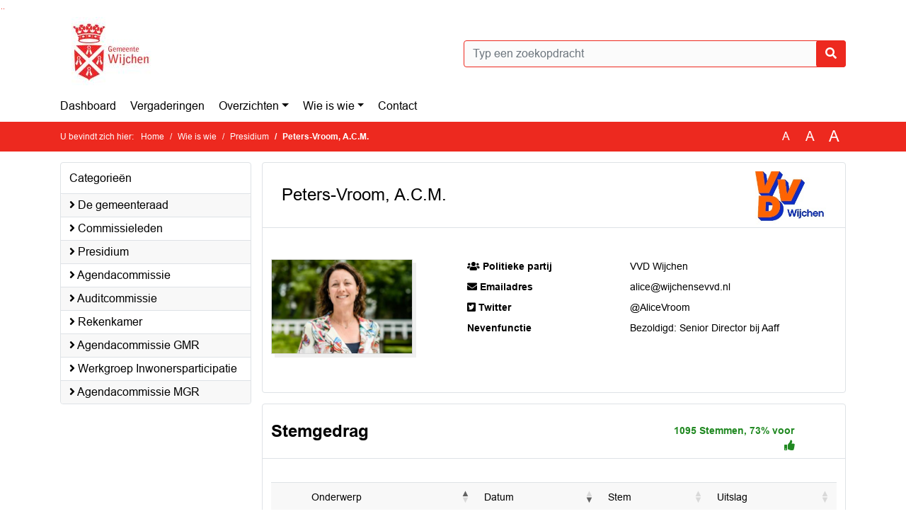

--- FILE ---
content_type: text/html; charset=utf-8
request_url: https://wijchen.bestuurlijkeinformatie.nl/People/Details/1139fb8f-7147-44ee-b1c2-7f941044c201?categoryId=6aaf20bd-e2d8-430f-8bdc-04896194d134
body_size: 67976
content:
<!DOCTYPE html>
<html lang="nl">
<head>
    <meta charset="utf-8" />
    <meta name="viewport" content="width=device-width, initial-scale=1.0">
    <title>Publiek profiel wijchen - Peters-Vroom, A.C.M. - iBabs Publieksportaal</title>
    <link rel="SHORTCUT ICON" href="/favicon.svg?v=20210707" />
<link rel="icon" type="image/png" sizes="16x16" href="/Images/icons/ibabs/favicon-16x16.png?x46223">
<link rel="icon" type="image/png" sizes="32x32" href="/Images/icons/ibabs/favicon-32x32.png?x46223">
<link rel="icon" type="image/svg+xml" sizes="any" href="/favicon.svg?x46223">
<link rel="apple-touch-icon" href="/favicon.svg?x46223">
<link rel="apple-touch-icon" sizes="152x152" href="/Images/icons/ibabs/touch-icon-ipad.png?x46223">
<link rel="apple-touch-icon" sizes="167x167" href="/Images/icons/ibabs/touch-icon-ipad-retina.png?x46223">
<link rel="apple-touch-icon" sizes="180x180" href="/Images/icons/ibabs/touch-icon-iphone-retina.png?x46223">


    <link href="https://fonts.googleapis.com/css?family=Open+Sans:300,400,600,700,800" rel="stylesheet" />
    <link href="/Content/css?v=D-O9VFCAyJBB8XEPmMsnpG95XXUEHBJPXwTmEDlWT0I1" rel="stylesheet"/>

    <link href='/Content/cssparse?v=GwY4XHn5VbZxFlS8RAaRX5uQYXQffa-el0jQVsPNdzs1' rel='stylesheet' data-include-ie-parse />


<link href='/Content/Fonts/Arial.css' rel='stylesheet' data-include-ie-parse />
<link href='/Base/SiteCss' rel='stylesheet' data-include-ie-parse />

    

    <script src="/Script/ApplicationInsights"></script>
</head>
<body data-site-name="wijchen">
    <div id="wrapper">
        <div class="skipcontent">
            <a href="#content" class="btn btn-ris sr-only sr-only-focusable" tabindex="0">Ga naar de inhoud van deze pagina</a>
            <a href="#search-input" class="btn btn-ris sr-only sr-only-focusable" tabindex="0">Ga naar het zoeken</a>
            <a href="#navigation" class="btn btn-ris sr-only sr-only-focusable" tabindex="0">Ga naar het menu</a>
        </div>
        <header id="header">
            <div class="container">
                <div class="row align-items-center">
                    <div class="col-left col-md-6">
                        <div class="d-flex justify-content-between align-items-center">
                            <div class="logo">
                                <a href="https://www.wijchen.nl/" id="logo" title="Navigeer naar https://www.wijchen.nl/">
                                        <img alt="Logo wijchen" src="[data-uri]" />
                                </a>
                            </div>
                            <div class="d-block d-md-none">
                                <button type="button" class="navbar-toggler collapsed" data-toggle="collapse" data-target="#navbar" aria-expanded="false" aria-controls="navbar">
                                    <span class="navbar-toggler-icon" aria-hidden="true"></span>
                                    <span class="navbar-toggler-text">Menu</span>
                                </button>
                            </div>
                        </div>
                    </div>
                    <div class="col-right col-md-6">
                        <div class="form-inline justify-content-end d-none d-md-flex search-box">
                            <label class="sr-only" for="search-input">Zoeken naar</label>
                            <input class="form-control input-search" id="search-input" name="search" type="text" placeholder="Typ een zoekopdracht" aria-label="Typ een zoekopdracht" data-search-url="/Search" />
                            <button class="btn btn-search" type="button" id="search-button" aria-label="Nu zoeken">
                                <i class="fas fa-search" aria-hidden="true"></i>
                            </button>
                        </div>
                    </div>
                </div>
            </div>
        </header>
        <nav id="navigation" class="navbar navbar-expand-md">
            <div class="container">
                <div id="navbar" class="collapse navbar-collapse">
                    <ul class="navbar-nav mr-auto">
                        <li class="nav-item" id="nav-item-dashboard">
                            <a href="/" class="nav-link">Dashboard</a>
                        </li>
                        <li class="nav-item" id="nav-item-calendar">
                            <a href="/Calendar" class="nav-link">Vergaderingen</a>
                        </li>
                            <li class="nav-item dropdown" id="nav-item-report">
                                <a href="#" class="nav-link dropdown-toggle" data-toggle="dropdown" aria-haspopup="true" aria-expanded="false" id="nav-link-report">Overzichten</a>
                                <div class="dropdown-menu" aria-labelledby="nav-link-report">
                                    <a class="dropdown-item" href="/Reports">Overzichten</a>
                                        <a class="dropdown-item ml-md-3" href="/Reports/Details/85280f46-072a-4466-b8ee-a4d980ea7335">Amendementen  (Wijchen)</a>
                                        <a class="dropdown-item ml-md-3" href="/Reports/Details/cc56d7cb-daa5-4eb1-a29e-c0306ec26888">Besluitenlijst B&amp;W Wijchen</a>
                                        <a class="dropdown-item ml-md-3" href="/Reports/Details/f1b135f3-7d01-42a5-bc81-6c5217273337">Moties (Wijchen)</a>
                                        <a class="dropdown-item ml-md-3" href="/Reports/Details/c9403e4f-7035-4d72-8c9b-35a66a38c95f">Rekenkamer</a>
                                        <a class="dropdown-item ml-md-3" href="/Reports/Details/c2935201-4c0e-477e-a1d7-a1a1c240b185">Schriftelijke vragen  (Wijchen)</a>
                                        <a class="dropdown-item ml-md-3" href="/Reports/Details/a3a54d49-6ef3-47d4-9d85-8104445c96d5">Toezeggingen  (Wijchen)</a>
                                </div>
                            </li>
                                                                                                        <li class="nav-item dropdown" id="nav-item-people">
                                    <a href="#" class="nav-link dropdown-toggle" data-toggle="dropdown" aria-haspopup="true" aria-expanded="false" id="nav-link-people">Wie is wie</a>
                                    <div class="dropdown-menu" aria-labelledby="nav-link-people">
                                        <a class="dropdown-item" href="/People">Wie is wie</a>
                                            <a class="dropdown-item ml-md-3" href="/People/Profiles/0e81fd4a-e4ba-44f8-a39d-c65b75ad1c1d">De gemeenteraad</a>
                                            <a class="dropdown-item ml-md-3" href="/People/Profiles/3dc8fbe1-7488-4d2b-8da0-66ae41eab915">Commissieleden</a>
                                            <a class="dropdown-item ml-md-3" href="/People/Profiles/6aaf20bd-e2d8-430f-8bdc-04896194d134">Presidium</a>
                                            <a class="dropdown-item ml-md-3" href="/People/Profiles/7bb77382-cb1e-4934-903e-c7187f595864">Agendacommissie</a>
                                            <a class="dropdown-item ml-md-3" href="/People/Profiles/fe36990c-cb22-4a8e-9629-4c297a99ac61">Auditcommissie</a>
                                            <a class="dropdown-item ml-md-3" href="/People/Profiles/502d6879-4b19-4c90-922e-b4b4f0554f98">Rekenkamer</a>
                                            <a class="dropdown-item ml-md-3" href="/People/Profiles/7511183b-ec4d-42ae-916f-14ee7279a2b2">Agendacommissie GMR</a>
                                            <a class="dropdown-item ml-md-3" href="/People/Profiles/7384d20e-35d8-4df2-8607-bd258d83fe29">Werkgroep Inwonersparticipatie</a>
                                            <a class="dropdown-item ml-md-3" href="/People/Profiles/ab669924-94a7-4f9b-b205-68887030b061">Agendacommissie MGR</a>
                                    </div>
                                </li>
                                                                                                    <li class="nav-item" id="nav-item-contact">
                                <a href="/Contact" class="nav-link">Contact</a>
                            </li>
                    </ul>
                </div>
            </div>
        </nav>
        <div id="mobile-searchbox" class="d-block d-md-none">
            <div class="container">
                <div class="row align-items-center">
                    <div class="col">
                        <div class="form-inline justify-content-end search-box">
                            <input class="form-control input-search" id="search-input-sm" name="search" type="text" placeholder="Typ een zoekopdracht" aria-label="Typ een zoekopdracht" data-search-url="/Search" />
                            <button class="btn btn-search" type="button" id="search-button-sm" aria-label="Nu zoeken">
                                <i class="fas fa-search" aria-hidden="true"></i>
                            </button>
                        </div>
                    </div>
                </div>
            </div>
        </div>
        <div id="breadcrumb">
            <div class="container">
                <nav class="navbar navbar-expand-md" aria-label="Kruimelpad">
                    <span class="breadcrumb-pre-text">
                        U bevindt zich hier:
                    </span>
                    <ol class="breadcrumb mr-auto">
                        <li class="breadcrumb-item">
                            <a href="/">Home</a>
                        </li>
                        
    <li class="breadcrumb-item">
        <a href="/People">
            Wie is wie
        </a>
    </li>
        <li class="breadcrumb-item">
            <a href="/People/Profiles/6aaf20bd-e2d8-430f-8bdc-04896194d134">
                Presidium
            </a>
        </li>
    <li class="breadcrumb-item active" aria-current="page">
        Peters-Vroom, A.C.M.
    </li>

                    </ol>
                    <div class="font-size">
                        <ul>
                            <li class="align-middle">
                                <button type="button" data-size="1.0" aria-label="Zet de tekst in de originele tekst grootte." aria-pressed="true">A</button>
                            </li>
                            <li class="align-middle">
                                <button type="button" data-size="1.2" aria-label="Vergroot de tekst met 20% ten opzichte van de originele tekst grootte." aria-pressed="false">A</button>
                            </li>
                            <li class="align-middle">
                                <button type="button" data-size="1.4" aria-label="Vergroot de tekst met 40% ten opzichte van de originele tekst grootte." aria-pressed="false">A</button>
                            </li>
                        </ul>
                    </div>
                </nav>
            </div>
        </div>
        <main id="content" class="d-flex">
            <div class="container d-flex align-items-stretch flex-fill">
                


<div class="row maincontent sidecontent-left flex-fill">
    <aside class="col-md-3 col-lg-3" id="sidecontent-left">
        <div class="widget">
            <div class="widgetLabel">
                <h2>Categorie&#235;n</h2>
            </div>
            <div class="widgetContent">
                <ul id="filterCategories" class="list-group">
                        <li class="list-group-item">
                            <span>
                                <a href="/People/Profiles/0e81fd4a-e4ba-44f8-a39d-c65b75ad1c1d">
                                    <i class="fa fa-angle-right" aria-hidden="true"></i>
                                    De gemeenteraad
                                </a>
                            </span>
                        </li>
                        <li class="list-group-item">
                            <span>
                                <a href="/People/Profiles/3dc8fbe1-7488-4d2b-8da0-66ae41eab915">
                                    <i class="fa fa-angle-right" aria-hidden="true"></i>
                                    Commissieleden
                                </a>
                            </span>
                        </li>
                        <li class="list-group-item">
                            <span>
                                <a href="/People/Profiles/6aaf20bd-e2d8-430f-8bdc-04896194d134">
                                    <i class="fa fa-angle-right" aria-hidden="true"></i>
                                    Presidium
                                </a>
                            </span>
                        </li>
                        <li class="list-group-item">
                            <span>
                                <a href="/People/Profiles/7bb77382-cb1e-4934-903e-c7187f595864">
                                    <i class="fa fa-angle-right" aria-hidden="true"></i>
                                    Agendacommissie
                                </a>
                            </span>
                        </li>
                        <li class="list-group-item">
                            <span>
                                <a href="/People/Profiles/fe36990c-cb22-4a8e-9629-4c297a99ac61">
                                    <i class="fa fa-angle-right" aria-hidden="true"></i>
                                    Auditcommissie
                                </a>
                            </span>
                        </li>
                        <li class="list-group-item">
                            <span>
                                <a href="/People/Profiles/502d6879-4b19-4c90-922e-b4b4f0554f98">
                                    <i class="fa fa-angle-right" aria-hidden="true"></i>
                                    Rekenkamer
                                </a>
                            </span>
                        </li>
                        <li class="list-group-item">
                            <span>
                                <a href="/People/Profiles/7511183b-ec4d-42ae-916f-14ee7279a2b2">
                                    <i class="fa fa-angle-right" aria-hidden="true"></i>
                                    Agendacommissie GMR
                                </a>
                            </span>
                        </li>
                        <li class="list-group-item">
                            <span>
                                <a href="/People/Profiles/7384d20e-35d8-4df2-8607-bd258d83fe29">
                                    <i class="fa fa-angle-right" aria-hidden="true"></i>
                                    Werkgroep Inwonersparticipatie
                                </a>
                            </span>
                        </li>
                        <li class="list-group-item">
                            <span>
                                <a href="/People/Profiles/ab669924-94a7-4f9b-b205-68887030b061">
                                    <i class="fa fa-angle-right" aria-hidden="true"></i>
                                    Agendacommissie MGR
                                </a>
                            </span>
                        </li>
                </ul>
            </div>
        </div>

    </aside>
    <section class="col-md-9 maincontent" id="maincontent">
        <div id="bestuurslidDetail" class="row">
            <div class="box col">
                <div class="box-inner">
                    <div class="box-header d-flex justify-content-between align-items-center">
                        <div class="col">
                            <h2 class="profile-name">Peters-Vroom, A.C.M.</h2>
                        </div>
                            <div class="col fractieLogo">
                                <img src="[data-uri]" alt="Logo VVD Wijchen" />
                            </div>
                    </div>
                    <div class="box-content box-padding">
                        <div class="row">
                            <div class="profile-image col-sm-4">
                                <div class="profile-image-inner">
                                        <img src="[data-uri]" alt="Peters-Vroom, A.C.M." />
                                </div>
                            </div>
                            <div class="profile-details col-sm-8">
                                <dl class="row">
                                        <dt class="col-sm-5"><i class="fa fa-users" aria-hidden="true"></i> Politieke partij</dt>
                                        <dd class="col-sm-7"> VVD Wijchen</dd>
                                                                                                                <dt class="col-sm-5"><i class="fa fa-envelope" aria-hidden="true"></i> Emailadres</dt>
                                        <dd class="col-sm-7"><a href="mailto:alice@wijchensevvd.nl">alice@wijchensevvd.nl</a></dd>
                                                                                                                    <dt class="col-sm-5"><i class="fab fa-twitter-square" aria-hidden="true"></i> Twitter</dt>
                                            <dd class="col-sm-7"><a href="@AliceVroom" target="_blank" class="external-link" aria-label="Navigeer naar @AliceVroom" rel="noopener noreferrer">@AliceVroom</a></dd>

                                            <dt class="col-sm-5">Nevenfunctie</dt>
                                            <dd class="col-sm-7">Bezoldigd: Senior Director bij Aaff</dd>
                                </dl>
                            </div>
                            <div class="clearfix"></div>
                        </div>
                    </div>
                </div>
            </div>
        </div>
            <div id="profile-votes-history" class="profile-votes-history row" data-votes-url="/People/GetVotes/9669b8bd-6325-4870-a638-8e40ac85d845">
                <div class="box col">
                    <div class="box-inner">
                        <div class="box-header">
                            <div class="row justify-content-between align-items-center">
                                <div class="col-md-8">
                                    <h2>Stemgedrag</h2>
                                </div>
                                <div class="col-md-4 text-md-right">
                                    <div class="fractieChartWrapper pull-right">
                                        <span class="voor">
                                            1095 Stemmen, 73% voor
                                            <i class="fa fa-thumbs-up" aria-hidden="true"></i>
                                        </span>
                                        <div id="fractieChart" aria-hidden="true"></div>
                                    </div>
                                </div>
                            </div>
                        </div>
                        <div class="box-content">
                            <div class="profile-votes-title row"></div>
                            <table id="history-data" class="display responsive" cellspacing="0" width="100%">
                                <thead>
                                    <tr>
                                        <th></th>
                                        <th>Onderwerp</th>
                                        <th>Datum</th>
                                        <th>Stem</th>
                                        <th>Uitslag</th>
                                    </tr>
                                </thead>
                            </table>
                        </div>
                    </div>
                </div>
            </div>
    </section>
</div>



            </div>
        </main>
                <footer id="footer-new">
                    <div class="container">
                        <div class="row justify-content-end align-items-start">
                            <div class="box mb-0 col-md-auto">
                                <div class="box-inner">
                                    <div class="box-content p-0 py-1">
                                        <ul class="list-group list-group-horizontal">
                                            <li class="list-group-item">
                                                <span>
                                                    <a href="https://www.ibabs.com">
                                                        iBabs Vergadermanagement
                                                        <i class="fas fa-external-link-alt"></i>
                                                    </a>
                                                </span>
                                            </li>
                                            <li class="list-group-item">
                                                <span>
                                                    <a href=https://portal.ibabs.eu/>
                                                        Inloggen
                                                    <i class="fas fa-external-link-alt"></i>
                                                </a>
                                            </span>
                                        </li>
                                    </ul>
                                </div>
                            </div>
                        </div>
                    </div>
                </div>
            </footer>

    </div>

    <script src="/scripts/main?v=DJZiH23W5dphf0OvlR2xsncTlu3UMUqyomKYo9qym7w1"></script>

    <script src="/scripts/localization/nl?v=meRI3Lzz9Ko3fJUOcqRMr0B15-3iMzakUQ7OHp8nYy81"></script>

    <script src="/Scripts/views/layout.js"></script>


    <script type='module' src='/lib/duetds-datepicker/duet.esm.js'></script>

    <script nomodule src='/lib/duetds-datepicker/duet.js'></script>


    

<script src="/scripts/peopledetails?v=dZYgSgYZHFgRj6lvNi4YMIzraX75Ql5DHRwRyZ-CGYQ1"></script>

</body>
</html>


--- FILE ---
content_type: text/css; charset=utf-8
request_url: https://wijchen.bestuurlijkeinformatie.nl/Base/SiteCss
body_size: 1489
content:
:root {--font-family: Arial;--active-agenda-color: #747373;--active-agenda-text-color: #ffffff;--box-hovering-color: #ed291f;--box-hovering-text-color: #ffffff;--breadcrumb-color: #ed291f;--breadcrumb-text-color: #ffffff;--button-color: #ed291f;--button-color-rgba: rgba(237, 41, 31, 0.75);--button-border-color: #ed291f;--button-text-color: #ffffff;--button-hover-color: #ffffff;--button-hover-border-color: #ed291f;--button-hover-text-color: #ed291f;--calendar-event-item-color: #ed291f;--calendar-event-item-border-color: #ed291f;--calendar-event-item-text-color: #ffffff;--calendar-event-item-hover-color: #ed291f;--calendar-event-item-hover-border-color: #ed291f;--calendar-event-item-hover-text-color: #ffffff;--calendar-events-current-day: #747373;--calendar-events-current-day-text-color: #ffffff;--calendar-header-color: #ed291f;--calendar-header-text-color: #ffffff;--collapsed-content-rows-title: #ed291f;--datepicker-hover-color: #ed291f;--datepicker-hover-text-color: #ffffff;--datepicker-today-color: #747373;--default-link-hover-color: #ed291f;--results-hover-color: #747373;--results-hover-text-color: #ffffff;--table-hover-color: #747373;--table-border-hover-color: #ed291f;--table-hover-text-color: #ffffff;--navbar-toggle-icon: url("data:image/svg+xml,%3csvg xmlns='http://www.w3.org/2000/svg' width='30' height='30' viewBox='0 0 30 30'%3e%3cpath stroke='%23ed291f' stroke-linecap='round' stroke-miterlimit='10' stroke-width='2' d='M4 7h22M4 15h22M4 23h22'/%3e%3c/svg%3e");}

--- FILE ---
content_type: text/javascript; charset=utf-8
request_url: https://wijchen.bestuurlijkeinformatie.nl/scripts/peopledetails?v=dZYgSgYZHFgRj6lvNi4YMIzraX75Ql5DHRwRyZ-CGYQ1
body_size: 4346
content:
if(ibabs===undefined)var ibabs={};ibabs.people=function(n,t){function r(){var f=document.getElementById("profile-votes-history"),r=n("#history-data").DataTable({ajax:f.dataset.votesUrl,pageLength:25,columns:[{data:null,render:function(){return""}},{data:"subject",width:"35%",render:function(n,t,i){if(!n)return"";return`<a href="${i.Url}">${n}</a>`}},{data:"date",name:i18next.t("date"),type:"date",render:function(n,i){return(i==="display"||i==="filter")&&n!==t?moment(n).format("L"):n}},{data:"vote",render:function(n){return n!==t&&n!==null?n===!0?n='<i class="fa fa-thumbs-up" aria-hidden="true"><\/i> '+i18next.t("inFavour"):n===!1&&(n='<i class="fa fa-thumbs-down" aria-hidden="true"><\/i> '+i18next.t("against")):n='<i class="fa fa-question-circle" aria-hidden="true"><\/i> '+i18next.t("noVote"),n}},{data:"result",render:function(n){return n!==t&&n!==null?n===!0?n='<i class="fa fa-thumbs-up" aria-hidden="true"><\/i> '+i18next.t("inFavour"):n===!1&&(n='<i class="fa fa-thumbs-down" aria-hidden="true"><\/i> '+i18next.t("against")):n="",n}}],columnDefs:[{className:"control",orderable:!1,targets:0},{targets:"_all",orderSequence:["asc","desc"]}],responsive:{details:{type:"column"}},order:[[2,"desc"],[1,"asc"]],bFilter:!1,pagingType:"simple_numbers"}).on("preDraw.dt",function(){ibabs.dataTables.addAriaLiveToTableBody("#history-data")}).on("draw.dt",function(){if(ibabs.dataTables.accessiblePager(),r.rows().count()>0&&i===!1){var n=0,t=0;r.rows().data().each(function(i){i.vote===!0?n++:i.vote===!1&&t++});u(n,t);i=!0}});n("#history-data").on("click","tbody > tr",function(){var n=r.row(this).data();window.location=n.Url})}function u(n,t){google.charts.load("current",{packages:["corechart"]});var i=[["Soort","Aantal"],["Voor",n],["Tegen",t],];google.charts.setOnLoadCallback(function(){var n=google.visualization.arrayToDataTable(i),t=new google.visualization.PieChart(document.getElementById("fractieChart"));t.draw(n,{chartArea:{top:0,left:0,height:"100%",width:"100%"},backgroundColor:"transparent",pieHole:.3,fontName:"Open Sans",isHtml:!0,width:"50px",height:"50px",colors:["forestgreen","crimson"],legend:{position:"none"},tooltip:{trigger:"none"},pieSliceTextStyle:{color:"transparent"}})})}function f(){n("div.filterWidget").each(function(t,i){n("input.iBabsFilterInput",i).on("click",function(t){var u=n(i).data("filter-group"),e=n("input[type=checkbox][data-filter-value=all]",i),o=n(t.currentTarget),s,f,h,r;e.is(t.currentTarget)?(s=n("input[type=checkbox][data-filter-value!=all]",i),f=n('[data-filter-type="'+u+'"]').first(),o.is(":checked")?(s.prop("checked",!0),n('[data-filter-type="'+u+'"').show().animate({opacity:1,width:f.data("old-width")+"px",height:f.data("old-height")+"px"},200,function(){n(this).css({overflow:"visible",height:"",width:"",padding:"",margin:""})})):(s.prop("checked",!1),f.attr({"data-old-width":f.width(),"data-old-height":f.height()}),n('[data-filter-type="'+u+'"]').css("overflow","hidden"),n('[data-filter-type="'+u+'"]').animate({opacity:0,width:"0px",height:"0px",padding:0,margin:0},200,function(){n(this).hide()}))):(h=n("input[type=checkbox][data-filter-value!=all]",i).not(":checked"),h.length>0?e.prop("checked",!1):e.prop("checked",!0),r=n('[data-filter-type="'+u+'"][data-'+u+'-value="'+o.data("filter-value")+'"]'),o.is(":checked")?(r.css({padding:"",margin:""}),r.animate({opacity:1,width:r.data("old-width")+"px",height:r.data("old-height")+"px"},200,function(){r.css({overflow:"visible",width:"",height:""})}).show()):(r.css({overflow:"hidden",padding:0,margin:0}),r.attr({"data-old-width":r.width(),"data-old-height":r.height()}),r.animate({opacity:0,width:"0px",height:"0px"},200,function(){n(this).hide()})))})})}function e(){google.charts.load("current",{packages:["corechart"]});var t=[["Fractie","Aantal"],],i=[];n("[data-filter-type=fractie]").each(function(r,u){var f=n(u),e=[];e.push(f.data("fractie-value"));e.push(f.data("fractie-seats"));i.push(f.attr("data-fractie-color"));t.push(e)});o(t,i)}function o(t,i){google.charts.setOnLoadCallback(function(){var r=google.visualization.arrayToDataTable(t),u={chartArea:{top:0,left:0,height:"100%",width:"100%"},backgroundColor:"transparent",pieHole:.3,colors:i,fontName:"Open Sans",isHtml:!0,width:n("#fractieChart").width(),height:n("#fractieTotals").height(),legend:{position:"none"}},f=new google.visualization.PieChart(document.getElementById("fractieChart"));f.draw(r,u)})}var i=!1;return{initializePerson:function(){r()},initializeProfiles:function(){f();e()}}}(jQuery);;
(function(){ibabs.people.initializePerson()})();;
